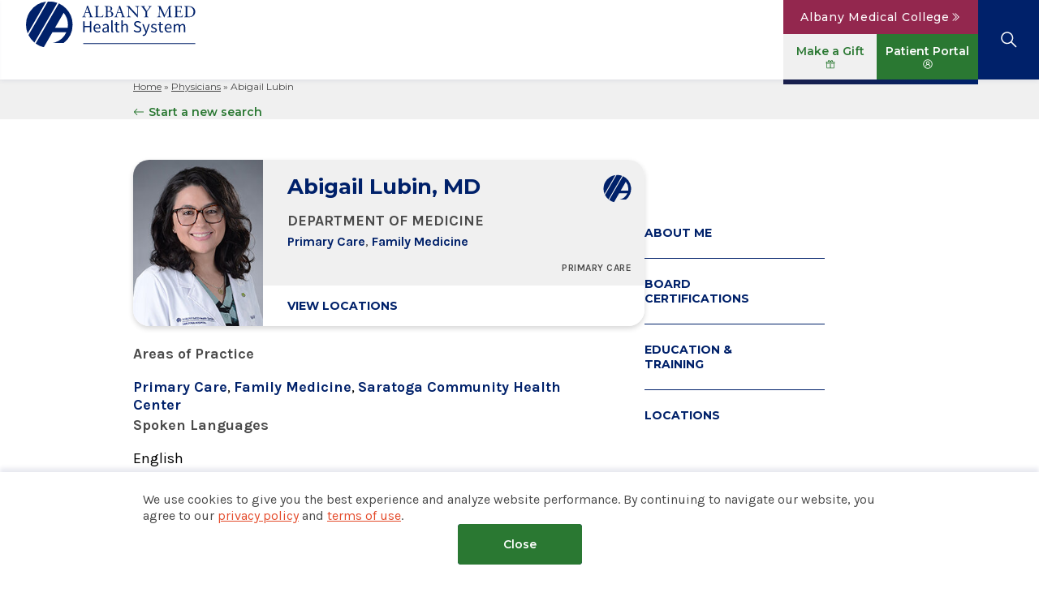

--- FILE ---
content_type: text/html; charset=UTF-8
request_url: https://www.albanymed.org/physician/abigail-lubin/
body_size: 20706
content:
<!DOCTYPE html>
<html lang="en-US" itemscope itemtype="https://schema.org/Article">
<head>
	<meta charset="UTF-8" />
	<meta http-equiv="Content-Type" content="text/html; charset=UTF-8" />
	<meta name="viewport" content="width=device-width, initial-scale=1, shrink-to-fit=no" />
	<meta name='robots' content='index, follow, max-image-preview:large, max-snippet:-1, max-video-preview:-1' />

	<!-- This site is optimized with the Yoast SEO Premium plugin v26.6 (Yoast SEO v26.6) - https://yoast.com/wordpress/plugins/seo/ -->
	<title>Abigail Lubin - Albany Med Health System</title>
	<meta name="description" content="Dr. Lubin is a board-certified family medicine physician." />
	<link rel="canonical" href="https://www.albanymed.org/physician/abigail-lubin/" />
	<meta property="og:locale" content="en_US" />
	<meta property="og:type" content="article" />
	<meta property="og:title" content="Abigail Lubin" />
	<meta property="og:description" content="Dr. Lubin is a board-certified family medicine physician." />
	<meta property="og:url" content="https://www.albanymed.org/physician/abigail-lubin/" />
	<meta property="og:site_name" content="Albany Med Health System" />
	<meta property="article:publisher" content="https://www.facebook.com/albanymed" />
	<meta property="article:modified_time" content="2026-01-09T06:16:42+00:00" />
	<meta property="og:image" content="https://www.albanymed.org/wp-content/uploads/sites/2/2023/03/yoastseo_socialimages_1200x675-01.png" />
	<meta property="og:image:width" content="2500" />
	<meta property="og:image:height" content="1407" />
	<meta property="og:image:type" content="image/png" />
	<meta name="twitter:card" content="summary_large_image" />
	<meta name="twitter:site" content="@AlbanyMed" />
	<meta name="twitter:label1" content="Est. reading time" />
	<meta name="twitter:data1" content="2 minutes" />
	<script type="application/ld+json" class="yoast-schema-graph">{"@context":"https://schema.org","@graph":[{"@type":"WebPage","@id":"https://www.albanymed.org/physician/abigail-lubin/","url":"https://www.albanymed.org/physician/abigail-lubin/","name":"Abigail Lubin - Albany Med Health System","isPartOf":{"@id":"https://www.albanymed.org/#website"},"datePublished":"2023-09-20T20:47:07+00:00","dateModified":"2026-01-09T06:16:42+00:00","description":"Dr. Lubin is a board-certified family medicine physician.","breadcrumb":{"@id":"https://www.albanymed.org/physician/abigail-lubin/#breadcrumb"},"inLanguage":"en-US","potentialAction":[{"@type":"ReadAction","target":["https://www.albanymed.org/physician/abigail-lubin/"]}]},{"@type":"BreadcrumbList","@id":"https://www.albanymed.org/physician/abigail-lubin/#breadcrumb","itemListElement":[{"@type":"ListItem","position":1,"name":"Home","item":"https://www.albanymed.org/"},{"@type":"ListItem","position":2,"name":"Physicians","item":"https://www.albanymed.org/physician/"},{"@type":"ListItem","position":3,"name":"Abigail Lubin"}]},{"@type":"WebSite","@id":"https://www.albanymed.org/#website","url":"https://www.albanymed.org/","name":"Albany Med Health System","description":"Albany Med Health System","publisher":{"@id":"https://www.albanymed.org/#organization"},"potentialAction":[{"@type":"SearchAction","target":{"@type":"EntryPoint","urlTemplate":"https://www.albanymed.org/?s={search_term_string}"},"query-input":{"@type":"PropertyValueSpecification","valueRequired":true,"valueName":"search_term_string"}}],"inLanguage":"en-US"},{"@type":"Organization","@id":"https://www.albanymed.org/#organization","name":"Albany Med Health System","url":"https://www.albanymed.org/","logo":{"@type":"ImageObject","inLanguage":"en-US","@id":"https://www.albanymed.org/#/schema/logo/image/","url":"https://www.albanymed.org/wp-content/uploads/sites/2/2022/04/amc-hs-mark.svg","contentUrl":"https://www.albanymed.org/wp-content/uploads/sites/2/2022/04/amc-hs-mark.svg","width":121,"height":119,"caption":"Albany Med Health System"},"image":{"@id":"https://www.albanymed.org/#/schema/logo/image/"},"sameAs":["https://www.facebook.com/albanymed","https://x.com/AlbanyMed","https://www.instagram.com/albanymed/","https://www.linkedin.com/company/albany-medical-center/","https://www.youtube.com/@albanymedicalcenter"],"description":"Albany Med Health System is the largest and only regionally governed, not-for-profit health system in northeastern New York and western New England. Therefore, we are able to offer patients the most medical specialties.","telephone":"518-262-3125"}]}</script>
	<!-- / Yoast SEO Premium plugin. -->


<link rel='dns-prefetch' href='//cdn.jsdelivr.net' />
<link rel='dns-prefetch' href='//fonts.googleapis.com' />
<link rel="alternate" type="application/rss+xml" title="Albany Med Health System &raquo; Feed" href="https://www.albanymed.org/feed/" />
<link rel="alternate" type="application/rss+xml" title="Albany Med Health System &raquo; Comments Feed" href="https://www.albanymed.org/comments/feed/" />
<link rel="alternate" type="application/rss+xml" title="Albany Med Health System &raquo; Abigail Lubin Comments Feed" href="https://www.albanymed.org/physician/abigail-lubin/feed/" />
<link rel="alternate" title="oEmbed (JSON)" type="application/json+oembed" href="https://www.albanymed.org/wp-json/oembed/1.0/embed?url=https%3A%2F%2Fwww.albanymed.org%2Fphysician%2Fabigail-lubin%2F" />
<link rel="alternate" title="oEmbed (XML)" type="text/xml+oembed" href="https://www.albanymed.org/wp-json/oembed/1.0/embed?url=https%3A%2F%2Fwww.albanymed.org%2Fphysician%2Fabigail-lubin%2F&#038;format=xml" />
<link rel='stylesheet' id='post-views-counter-frontend-css' href='https://www.albanymed.org/wp-content/plugins/post-views-counter/css/frontend.css?ver=1.7.0' media='all' />
<link rel='stylesheet' id='google-fonts-css' href='https://fonts.googleapis.com/css2?family=Karla%3Aital%2Cwght%400%2C400%3B0%2C500%3B0%2C600%3B0%2C700%3B1%2C400%3B1%2C500%3B1%2C600%3B1%2C700&#038;display=swap&#038;ver=20221012-1108' media='all' />
<link rel='stylesheet' id='google-fonts2-css' href='https://fonts.googleapis.com/css2?family=Montserrat%3Aital%2Cwght%400%2C400%3B0%2C500%3B0%2C600%3B0%2C700%3B1%2C400%3B1%2C500%3B1%2C600%3B1%2C700&#038;display=swap&#038;ver=20221012-1108' media='all' />
<link rel='stylesheet' id='blankslate-style-css' href='https://www.albanymed.org/wp-content/themes/blankslate/style.css?ver=6.9' media='all' />
<link rel='stylesheet' id='core-style-css' href='https://www.albanymed.org/wp-content/themes/amc-child-core/css/style.css?ver=20260108-201458' media='all' />
<link rel='stylesheet' id='venobox-style-css' href='https://www.albanymed.org/wp-content/themes/amc-child-core/js/venobox-2.0.4/venobox.css?ver=2.0.4' media='all' />
<link rel='stylesheet' id='splidejs-style-css' href='https://cdn.jsdelivr.net/npm/@splidejs/splide@4.0.1/dist/css/splide.min.css?ver=4.0.1' media='all' />
<link rel='stylesheet' id='tooltipster-css' href='https://cdn.jsdelivr.net/npm/tooltipster@4.2.8/dist/css/tooltipster.bundle.min.css?ver=4.2.8' media='screen' />
<link rel='stylesheet' id='tooltipster-light-css' href='https://cdn.jsdelivr.net/npm/tooltipster@4.2.8/dist/css/plugins/tooltipster/sideTip/themes/tooltipster-sideTip-light.min.css?ver=4.2.8' media='screen' />
<link rel='stylesheet' id='algolia-autocomplete-css' href='https://cdn.jsdelivr.net/npm/@algolia/autocomplete-theme-classic@1.7.1/dist/theme.min.css?ver=1.7.1' media='screen' />
<script src="https://www.albanymed.org/wp-includes/js/jquery/jquery.min.js?ver=3.7.1" id="jquery-core-js"></script>
<script src="https://www.albanymed.org/wp-includes/js/jquery/jquery-migrate.min.js?ver=3.4.1" id="jquery-migrate-js"></script>
<script id="get_uuid-js-extra">
var myAjax = {"ajaxurl":"https://www.albanymed.org/wp-admin/admin-ajax.php"};
//# sourceURL=get_uuid-js-extra
</script>
<script src="https://www.albanymed.org/wp-content/themes/amc-child-core/js/get-uuid.js?ver=6.9" id="get_uuid-js"></script>
<link rel="https://api.w.org/" href="https://www.albanymed.org/wp-json/" /><link rel="EditURI" type="application/rsd+xml" title="RSD" href="https://www.albanymed.org/xmlrpc.php?rsd" />
<link rel='shortlink' href='https://www.albanymed.org/?p=46782' />
<link rel="pingback" href="https://www.albanymed.org/xmlrpc.php">
<link rel="icon" href="https://www.albanymed.org/wp-content/uploads/sites/2/2023/01/amc-hs-mark-00216A.svg" sizes="32x32" />
<link rel="icon" href="https://www.albanymed.org/wp-content/uploads/sites/2/2023/01/amc-hs-mark-00216A.svg" sizes="192x192" />
<link rel="apple-touch-icon" href="https://www.albanymed.org/wp-content/uploads/sites/2/2023/01/amc-hs-mark-00216A.svg" />
<meta name="msapplication-TileImage" content="https://www.albanymed.org/wp-content/uploads/sites/2/2023/01/amc-hs-mark-00216A.svg" />
	
			<link rel="icon" href="https://www.albanymed.org/favicon-amhs-32x32.ico" sizes="32x32" />
			<link rel="icon" href="https://www.albanymed.org/favicon-amhs-192x192.ico" sizes="192x192" />
			<link rel="icon" href="https://www.albanymed.org/favicon-amhs.svg" type="image/svg+xml" />
			<link rel="apple-touch-icon" href="https://www.albanymed.org/favicon-amhs.png" />
			<meta name="msapplication-TileImage" content="https://www.albanymed.org/favicon-amhs.png" />
			<script>
		SEARCH_APP = 'WBQ42MQVM0';
		SEARCH_KEY = '0b7fd4edbad789f952a9d44ec4905bc7';
		AMC_THEMES_URL = 'https://www.albanymed.org/wp-content/themes';
	</script>
		<!-- Google Tag Manager -->
	<script>(function(w,d,s,l,i){
		w[l]=w[l]||[];
		w[l].push({'gtm.start':new Date().getTime(),event:'gtm.js'});
		var f=d.getElementsByTagName(s)[0],
			j=d.createElement(s),
			dl=l!='dataLayer'?'&l='+l:'';
		j.async=true;
		j.src='https://www.googletagmanager.com/gtm.js?id='+i+dl;f.parentNode.insertBefore(j,f);
	})(window,document,'script','dataLayer','GTM-TSKV4KN');</script>
	<!-- End Google Tag Manager -->
		
			<meta name="facebook-domain-verification" content="1xbs34kijvp0hdf9bq3ejvs35cpodj" />
		<style id='global-styles-inline-css'>
:root{--wp--preset--aspect-ratio--square: 1;--wp--preset--aspect-ratio--4-3: 4/3;--wp--preset--aspect-ratio--3-4: 3/4;--wp--preset--aspect-ratio--3-2: 3/2;--wp--preset--aspect-ratio--2-3: 2/3;--wp--preset--aspect-ratio--16-9: 16/9;--wp--preset--aspect-ratio--9-16: 9/16;--wp--preset--color--black: #000000;--wp--preset--color--cyan-bluish-gray: #abb8c3;--wp--preset--color--white: #ffffff;--wp--preset--color--pale-pink: #f78da7;--wp--preset--color--vivid-red: #cf2e2e;--wp--preset--color--luminous-vivid-orange: #ff6900;--wp--preset--color--luminous-vivid-amber: #fcb900;--wp--preset--color--light-green-cyan: #7bdcb5;--wp--preset--color--vivid-green-cyan: #00d084;--wp--preset--color--pale-cyan-blue: #8ed1fc;--wp--preset--color--vivid-cyan-blue: #0693e3;--wp--preset--color--vivid-purple: #9b51e0;--wp--preset--gradient--vivid-cyan-blue-to-vivid-purple: linear-gradient(135deg,rgb(6,147,227) 0%,rgb(155,81,224) 100%);--wp--preset--gradient--light-green-cyan-to-vivid-green-cyan: linear-gradient(135deg,rgb(122,220,180) 0%,rgb(0,208,130) 100%);--wp--preset--gradient--luminous-vivid-amber-to-luminous-vivid-orange: linear-gradient(135deg,rgb(252,185,0) 0%,rgb(255,105,0) 100%);--wp--preset--gradient--luminous-vivid-orange-to-vivid-red: linear-gradient(135deg,rgb(255,105,0) 0%,rgb(207,46,46) 100%);--wp--preset--gradient--very-light-gray-to-cyan-bluish-gray: linear-gradient(135deg,rgb(238,238,238) 0%,rgb(169,184,195) 100%);--wp--preset--gradient--cool-to-warm-spectrum: linear-gradient(135deg,rgb(74,234,220) 0%,rgb(151,120,209) 20%,rgb(207,42,186) 40%,rgb(238,44,130) 60%,rgb(251,105,98) 80%,rgb(254,248,76) 100%);--wp--preset--gradient--blush-light-purple: linear-gradient(135deg,rgb(255,206,236) 0%,rgb(152,150,240) 100%);--wp--preset--gradient--blush-bordeaux: linear-gradient(135deg,rgb(254,205,165) 0%,rgb(254,45,45) 50%,rgb(107,0,62) 100%);--wp--preset--gradient--luminous-dusk: linear-gradient(135deg,rgb(255,203,112) 0%,rgb(199,81,192) 50%,rgb(65,88,208) 100%);--wp--preset--gradient--pale-ocean: linear-gradient(135deg,rgb(255,245,203) 0%,rgb(182,227,212) 50%,rgb(51,167,181) 100%);--wp--preset--gradient--electric-grass: linear-gradient(135deg,rgb(202,248,128) 0%,rgb(113,206,126) 100%);--wp--preset--gradient--midnight: linear-gradient(135deg,rgb(2,3,129) 0%,rgb(40,116,252) 100%);--wp--preset--font-size--small: 13px;--wp--preset--font-size--medium: 20px;--wp--preset--font-size--large: 36px;--wp--preset--font-size--x-large: 42px;--wp--preset--spacing--20: 0.44rem;--wp--preset--spacing--30: 0.67rem;--wp--preset--spacing--40: 1rem;--wp--preset--spacing--50: 1.5rem;--wp--preset--spacing--60: 2.25rem;--wp--preset--spacing--70: 3.38rem;--wp--preset--spacing--80: 5.06rem;--wp--preset--shadow--natural: 6px 6px 9px rgba(0, 0, 0, 0.2);--wp--preset--shadow--deep: 12px 12px 50px rgba(0, 0, 0, 0.4);--wp--preset--shadow--sharp: 6px 6px 0px rgba(0, 0, 0, 0.2);--wp--preset--shadow--outlined: 6px 6px 0px -3px rgb(255, 255, 255), 6px 6px rgb(0, 0, 0);--wp--preset--shadow--crisp: 6px 6px 0px rgb(0, 0, 0);}:root :where(.is-layout-flow) > :first-child{margin-block-start: 0;}:root :where(.is-layout-flow) > :last-child{margin-block-end: 0;}:root :where(.is-layout-flow) > *{margin-block-start: 24px;margin-block-end: 0;}:root :where(.is-layout-constrained) > :first-child{margin-block-start: 0;}:root :where(.is-layout-constrained) > :last-child{margin-block-end: 0;}:root :where(.is-layout-constrained) > *{margin-block-start: 24px;margin-block-end: 0;}:root :where(.is-layout-flex){gap: 24px;}:root :where(.is-layout-grid){gap: 24px;}body .is-layout-flex{display: flex;}.is-layout-flex{flex-wrap: wrap;align-items: center;}.is-layout-flex > :is(*, div){margin: 0;}body .is-layout-grid{display: grid;}.is-layout-grid > :is(*, div){margin: 0;}.has-black-color{color: var(--wp--preset--color--black) !important;}.has-cyan-bluish-gray-color{color: var(--wp--preset--color--cyan-bluish-gray) !important;}.has-white-color{color: var(--wp--preset--color--white) !important;}.has-pale-pink-color{color: var(--wp--preset--color--pale-pink) !important;}.has-vivid-red-color{color: var(--wp--preset--color--vivid-red) !important;}.has-luminous-vivid-orange-color{color: var(--wp--preset--color--luminous-vivid-orange) !important;}.has-luminous-vivid-amber-color{color: var(--wp--preset--color--luminous-vivid-amber) !important;}.has-light-green-cyan-color{color: var(--wp--preset--color--light-green-cyan) !important;}.has-vivid-green-cyan-color{color: var(--wp--preset--color--vivid-green-cyan) !important;}.has-pale-cyan-blue-color{color: var(--wp--preset--color--pale-cyan-blue) !important;}.has-vivid-cyan-blue-color{color: var(--wp--preset--color--vivid-cyan-blue) !important;}.has-vivid-purple-color{color: var(--wp--preset--color--vivid-purple) !important;}.has-black-background-color{background-color: var(--wp--preset--color--black) !important;}.has-cyan-bluish-gray-background-color{background-color: var(--wp--preset--color--cyan-bluish-gray) !important;}.has-white-background-color{background-color: var(--wp--preset--color--white) !important;}.has-pale-pink-background-color{background-color: var(--wp--preset--color--pale-pink) !important;}.has-vivid-red-background-color{background-color: var(--wp--preset--color--vivid-red) !important;}.has-luminous-vivid-orange-background-color{background-color: var(--wp--preset--color--luminous-vivid-orange) !important;}.has-luminous-vivid-amber-background-color{background-color: var(--wp--preset--color--luminous-vivid-amber) !important;}.has-light-green-cyan-background-color{background-color: var(--wp--preset--color--light-green-cyan) !important;}.has-vivid-green-cyan-background-color{background-color: var(--wp--preset--color--vivid-green-cyan) !important;}.has-pale-cyan-blue-background-color{background-color: var(--wp--preset--color--pale-cyan-blue) !important;}.has-vivid-cyan-blue-background-color{background-color: var(--wp--preset--color--vivid-cyan-blue) !important;}.has-vivid-purple-background-color{background-color: var(--wp--preset--color--vivid-purple) !important;}.has-black-border-color{border-color: var(--wp--preset--color--black) !important;}.has-cyan-bluish-gray-border-color{border-color: var(--wp--preset--color--cyan-bluish-gray) !important;}.has-white-border-color{border-color: var(--wp--preset--color--white) !important;}.has-pale-pink-border-color{border-color: var(--wp--preset--color--pale-pink) !important;}.has-vivid-red-border-color{border-color: var(--wp--preset--color--vivid-red) !important;}.has-luminous-vivid-orange-border-color{border-color: var(--wp--preset--color--luminous-vivid-orange) !important;}.has-luminous-vivid-amber-border-color{border-color: var(--wp--preset--color--luminous-vivid-amber) !important;}.has-light-green-cyan-border-color{border-color: var(--wp--preset--color--light-green-cyan) !important;}.has-vivid-green-cyan-border-color{border-color: var(--wp--preset--color--vivid-green-cyan) !important;}.has-pale-cyan-blue-border-color{border-color: var(--wp--preset--color--pale-cyan-blue) !important;}.has-vivid-cyan-blue-border-color{border-color: var(--wp--preset--color--vivid-cyan-blue) !important;}.has-vivid-purple-border-color{border-color: var(--wp--preset--color--vivid-purple) !important;}.has-vivid-cyan-blue-to-vivid-purple-gradient-background{background: var(--wp--preset--gradient--vivid-cyan-blue-to-vivid-purple) !important;}.has-light-green-cyan-to-vivid-green-cyan-gradient-background{background: var(--wp--preset--gradient--light-green-cyan-to-vivid-green-cyan) !important;}.has-luminous-vivid-amber-to-luminous-vivid-orange-gradient-background{background: var(--wp--preset--gradient--luminous-vivid-amber-to-luminous-vivid-orange) !important;}.has-luminous-vivid-orange-to-vivid-red-gradient-background{background: var(--wp--preset--gradient--luminous-vivid-orange-to-vivid-red) !important;}.has-very-light-gray-to-cyan-bluish-gray-gradient-background{background: var(--wp--preset--gradient--very-light-gray-to-cyan-bluish-gray) !important;}.has-cool-to-warm-spectrum-gradient-background{background: var(--wp--preset--gradient--cool-to-warm-spectrum) !important;}.has-blush-light-purple-gradient-background{background: var(--wp--preset--gradient--blush-light-purple) !important;}.has-blush-bordeaux-gradient-background{background: var(--wp--preset--gradient--blush-bordeaux) !important;}.has-luminous-dusk-gradient-background{background: var(--wp--preset--gradient--luminous-dusk) !important;}.has-pale-ocean-gradient-background{background: var(--wp--preset--gradient--pale-ocean) !important;}.has-electric-grass-gradient-background{background: var(--wp--preset--gradient--electric-grass) !important;}.has-midnight-gradient-background{background: var(--wp--preset--gradient--midnight) !important;}.has-small-font-size{font-size: var(--wp--preset--font-size--small) !important;}.has-medium-font-size{font-size: var(--wp--preset--font-size--medium) !important;}.has-large-font-size{font-size: var(--wp--preset--font-size--large) !important;}.has-x-large-font-size{font-size: var(--wp--preset--font-size--x-large) !important;}
/*# sourceURL=global-styles-inline-css */
</style>
</head>
<body class="wp-singular physicians-template-default single single-physicians postid-46782 wp-embed-responsive wp-theme-blankslate wp-child-theme-amc-child-med site-id-2 prd  abigail-lubin" data-instant="970e3aa892">
		<!-- Google Tag Manager (noscript) -->
	<noscript><iframe src="https://www.googletagmanager.com/ns.html?id=GTM-TSKV4KN"	height="0" width="0" style="display:none;visibility:hidden"></iframe></noscript>
	<!-- End Google Tag Manager (noscript) -->
		<a href="#content" class="skip-link screen-reader-text">Skip to the content</a>	<div id="top" class="hide">Top of the page</div>
	<div id="wrapper" class="hfeed">
				<header id="header" class="header page-header notification-bar-off" role="banner">
			
				<div class="col col-empty"></div>
				<div class="wrap">
					<div id="branding" class="branding dt-branding">
						<div id="site-title" class="site-title" itemprop="publisher" itemscope itemtype="https://schema.org/Organization">
						<a href="https://www.albanymed.org/" title="Albany Med Health System" rel="home" itemprop="url"><svg xmlns="http://www.w3.org/2000/svg" xmlns:xlink="http://www.w3.org/1999/xlink" width="178" height="48" viewBox="0 0 178 48">
  <defs>
    <clipPath id="clip-NEW_LOGO">
      <rect width="178" height="48"/>
    </clipPath>
  </defs>
  <g id="NEW_LOGO" data-name="NEW LOGO" clip-path="url(#clip-NEW_LOGO)">
    <g id="g10" transform="translate(-9.199 84.599)">
      <g id="g12" transform="translate(9.199 -84.599)">
        <path id="path14" d="M42.061-51.468l-.006.011.057-.011h-.051" transform="translate(-20.509 73.194)" fill="#232d62"/>
        <path id="path16" d="M217.393-17.1H100.413v-1.005H217.393V-17.1" transform="translate(-40.599 61.709)" fill="#232d62"/>
        <path id="path18" d="M13.659-74.181a24.343,24.343,0,0,0-2.24,3.88A24.256,24.256,0,0,0,9.2-60.132a24.279,24.279,0,0,0,1.793,9.183l19.227-33.3a24.339,24.339,0,0,0-16.56,10.071" transform="translate(-9.199 84.48)" fill="#232d62"/>
        <path id="path20" d="M43.393-83.078A24.3,24.3,0,0,0,34.906-84.6c-.472,0-.94.015-1.4.041L13.152-49.31a24.449,24.449,0,0,0,6.232,7.817L43.393-83.078" transform="translate(-10.56 84.599)" fill="#232d62"/>
        <path id="path22" d="M53.853-71.52a19.409,19.409,0,0,1,4.438,12.382,19.6,19.6,0,0,1-.265,3.209H44.852S51.576-67.6,53.853-71.52Zm2.571-4.453a24.407,24.407,0,0,0-7.633-5.39L24.569-39.409a24.241,24.241,0,0,0,8.48,3.924l9.03-15.64h14.5a19.544,19.544,0,0,1-11.72,10.517q-.77.252-1.568.44-.527.124-1.065.22h11.6a24.3,24.3,0,0,0,9.365-19.189,24.264,24.264,0,0,0-6.759-16.835" transform="translate(-14.49 83.485)" fill="#232d62"/>
        <path id="path24" d="M102.211-70.7h3.439l-1.786-4.884h-.033Zm2.487-7.026c1.135,3.139,2.4,6.544,3.5,9.667a8.591,8.591,0,0,0,.634,1.512,1.537,1.537,0,0,0,1.285.448v.432c-.668,0-1.285-.033-2.287-.033-.367,0-1.385.016-2.07.033V-66.1h.251c.551,0,.968-.116.968-.548a22.577,22.577,0,0,0-1.085-3.372h-3.922a13.128,13.128,0,0,0-.817,3.139c0,.748.484.781,1.118.781h.4v.432c-.668,0-1.318-.033-1.969-.033-.668,0-1.352.016-2.02.033V-66.1c1.052-.116,1.2-.266,1.619-1.179.2-.432.417-1.1.684-1.86l2.086-5.8a4.789,4.789,0,0,0,.4-1.728,1.13,1.13,0,0,0-.034-.332,2.04,2.04,0,0,0,.969-.731h.284" transform="translate(-40.005 82.232)" fill="#232d62"/>
        <path id="path26" d="M118.395-77.014c.751.016,1.519.033,2.3.033s1.569-.017,2.37-.033v.432c-1.1-.017-1.519.2-1.519,1.212v7.74c0,1.246.4,1.678,2.621,1.678,1.936,0,2.6-.432,3.137-2.076l.367.066-.618,2.541c-1.936-.05-3.872-.033-5.825-.033-.934,0-1.886.016-2.837.033v-.432c1.219.066,1.519-.432,1.519-1.179V-75.4c0-1-.451-1.179-1.519-1.179v-.432" transform="translate(-46.788 81.988)" fill="#232d62"/>
        <path id="path28" d="M137.537-67.247c0,.764.083,1.3,1.5,1.3a2.362,2.362,0,0,0,2.637-2.392c0-1.943-1-2.89-3.088-2.89h-1.051Zm0-4.518h.667c1.853,0,2.5-.946,2.5-2.525,0-1.445-.6-2.192-2.4-2.192-.317,0-.534.016-.768.033Zm-3.155-5.248c.8.016,1.051.033,1.7.033,1.235,0,1.6-.033,2.336-.033,2.054,0,3.922.747,3.922,2.691,0,1.262-.968,2.226-2.687,2.641v.033c1.252-.067,3.755.781,3.755,3.073,0,1.744-1.419,3.156-4.54,3.156-.835,0-1.653-.033-2.487-.033-.668,0-1.336.016-2,.033v-.432c1.185.066,1.519-.448,1.519-1.1V-75.4c0-1.013-.468-1.179-1.519-1.179v-.432" transform="translate(-52.292 81.988)" fill="#232d62"/>
        <path id="path30" d="M153.383-70.7h3.439l-1.786-4.884H155Zm2.487-7.026c1.136,3.139,2.4,6.544,3.505,9.667a8.552,8.552,0,0,0,.635,1.512,1.535,1.535,0,0,0,1.284.448v.432c-.667,0-1.284-.033-2.286-.033-.367,0-1.385.016-2.07.033V-66.1h.251c.55,0,.967-.116.967-.548a22.544,22.544,0,0,0-1.084-3.372H153.15a13.125,13.125,0,0,0-.818,3.139c0,.748.484.781,1.118.781h.4v.432c-.668,0-1.319-.033-1.97-.033-.667,0-1.352.016-2.019.033V-66.1c1.051-.116,1.2-.266,1.618-1.179.2-.432.417-1.1.685-1.86l2.086-5.8a4.8,4.8,0,0,0,.4-1.728,1.145,1.145,0,0,0-.033-.332,2.042,2.042,0,0,0,.968-.731h.283" transform="translate(-57.621 82.232)" fill="#232d62"/>
        <path id="path32" d="M169.21-77.014c.468.016.951.033,1.418.033.551,0,.985-.033,1.486-.033a59.616,59.616,0,0,0,4.022,4.485c.885.98,1.636,1.794,2.27,2.458l1.969,2.109v-6.694c0-1.511-.45-1.91-2.019-1.927v-.432c.718.016,1.435.033,2.169.033.685,0,1.386-.033,2.087-.033v.432c-1.019-.017-1.569.116-1.569,1.694v9.617h-.384L171.931-74.8v6.279c0,2.143.167,2.691,1.986,2.674v.432c-.818,0-1.435-.033-2.5-.033-.651,0-1.285.016-1.936.033v-.432c1.068,0,1.785-.017,1.785-2.193v-6.627c0-1.279-.534-1.927-2.053-1.91v-.432" transform="translate(-64.281 81.988)" fill="#232d62"/>
        <path id="path34" d="M191.945-77.014c.8.016,1.553.033,2.22.033.9,0,1.669-.033,2.137-.033v.432c-.6,0-.936.1-.936.349a2.833,2.833,0,0,0,.552,1.03l2.336,3.272,2.536-3.455a1.534,1.534,0,0,0,.3-.715c0-.482-.367-.482-1.185-.482v-.432c.567.016,1.152.033,1.736.033.518,0,1.068-.033,1.552-.033v.432c-.684.033-.935.365-1.385.964l-3.188,4.285v4.2c0,1.08.384,1.279,1.519,1.279v.432c-.818-.017-1.636-.033-2.453-.033-.751,0-1.486.016-2.22.033v-.432c.918,0,1.519-.083,1.519-1.163v-4.053L193.5-75.851c-.4-.565-.484-.681-1.553-.731v-.432" transform="translate(-72.107 81.988)" fill="#232d62"/>
        <path id="path36" d="M218.589-77.014c.584.016,1.152.033,1.719.033.384,0,.751-.033,1.118-.033l4.49,9.318,2.5-5.066c.6-1.213,1.353-2.774,2-4.252.434.016.851.033,1.285.033.518,0,1.034-.033,1.552-.033v.432c-1.185,0-1.486.15-1.486,1.262,0,2.475.2,6.91.233,8.172.034,1.063.4,1.3,1.8,1.3v.432c-.9,0-1.8-.033-2.7-.033-.834,0-1.652.016-2.487.033v-.432A2.924,2.924,0,0,0,229.9-66c.351-.183.434-.614.434-1.163l-.116-7.89h-.033L226.383-67.2a15.564,15.564,0,0,0-.785,1.927h-.333c-.418-.93-.8-1.761-1.186-2.558-1.135-2.375-2.286-4.6-3.421-6.86h-.033c-.051,2.342-.15,6.262-.15,7.059,0,.831.083,1.246.351,1.495.233.216.634.282,1.352.282v.432c-.668,0-1.335-.033-2-.033-.767,0-1.519.016-2.286.033v-.432c1.3,0,1.92-.415,1.987-2.492.05-1.744.184-4.618.184-6.727,0-1.262-.284-1.495-1.469-1.511v-.432" transform="translate(-81.038 81.988)" fill="#232d62"/>
        <path id="path38" d="M244.951-77.014c1.051.033,2.988.033,4.489.033,1.219,0,2.855-.017,3.689-.033v2.475l-.334.083c-.233-1.528-1-2.026-2.6-2.026h-2.019v4.717h2.237c.834,0,1.319-.432,1.368-1.428h.334c-.034.382-.067,1.063-.067,1.877,0,.448.084,1.329.067,1.827h-.334c-.017-1.378-.367-1.594-1.5-1.594h-2.1v2.973c0,1.777.133,2.159,1.785,2.159h.951a5.834,5.834,0,0,0,1.219-.1c.751-.183,1.319-.581,1.82-1.976l.4.066a21.588,21.588,0,0,0-.685,2.541c-1.586,0-3.188-.033-4.774-.033-1.318,0-2.62,0-3.938.033v-.432c1.368-.017,1.585-.183,1.585-1.761v-7.541c0-1.23-.217-1.4-1.585-1.429v-.432" transform="translate(-90.354 81.988)" fill="#232d62"/>
        <path id="path40" d="M264.365-67.38c0,1.279.917,1.429,1.752,1.429,3.321,0,4.773-2.375,4.773-5.182a5,5,0,0,0-5.224-5.349c-.651,0-.968.05-1.3.066Zm-3.171-9.633c.667.033,1.352.033,2.052.033.6,0,1.82-.033,2.754-.033,4.473,0,6.726,2.956,6.726,5.813,0,1.993-1.269,5.78-6.843,5.78-.834,0-1.752-.033-2.553-.033-.718,0-1.436.016-2.136.033v-.432c1-.1,1.535-.133,1.535-1.263V-75.12c0-1.03-.284-1.462-1.252-1.462h-.283v-.432" transform="translate(-95.946 81.988)" fill="#232d62"/>
        <path id="path42" d="M100.415-41.338V-52.953h1.477v4.869h5.427v-4.869h1.495v11.615h-1.495v-5.471h-5.427v5.471h-1.477" transform="translate(-40.599 73.705)" fill="#232d62"/>
        <path id="path44" d="M118.173-44.862H122.8a3.071,3.071,0,0,0-.561-1.992,1.925,1.925,0,0,0-1.575-.682,2.279,2.279,0,0,0-1.628.7A3.139,3.139,0,0,0,118.173-44.862Zm2.723,5.205a4.152,4.152,0,0,1-2.1-.54,3.886,3.886,0,0,1-1.495-1.549,4.952,4.952,0,0,1-.552-2.408,4.932,4.932,0,0,1,.56-2.426,4.149,4.149,0,0,1,1.451-1.558,3.5,3.5,0,0,1,1.868-.549,3.113,3.113,0,0,1,2.554,1.1,4.5,4.5,0,0,1,.9,2.939c0,.154,0,.3-.009.452a2.233,2.233,0,0,1-.044.381h-5.837a3.365,3.365,0,0,0,.863,2.178,2.659,2.659,0,0,0,2.02.815,3.415,3.415,0,0,0,1.148-.186,5.07,5.07,0,0,0,1.005-.487l.516.956a6.672,6.672,0,0,1-1.255.62,4.477,4.477,0,0,1-1.592.266" transform="translate(-46.222 72.236)" fill="#232d62"/>
        <path id="path46" d="M133.786-40.825a2.416,2.416,0,0,0,1.174-.3,6.6,6.6,0,0,0,1.174-.85v-2.39a8.075,8.075,0,0,0-3.016.8,1.567,1.567,0,0,0-.863,1.363,1.222,1.222,0,0,0,.444,1.054,1.782,1.782,0,0,0,1.086.328Zm-.427,1.168a2.6,2.6,0,0,1-1.807-.646,2.29,2.29,0,0,1-.721-1.8,2.385,2.385,0,0,1,1.273-2.169,10.512,10.512,0,0,1,4.03-1.054,3.572,3.572,0,0,0-.151-1.044,1.62,1.62,0,0,0-.533-.806,1.7,1.7,0,0,0-1.095-.31,3.525,3.525,0,0,0-1.406.283,6.893,6.893,0,0,0-1.174.637l-.569-1.009a9.349,9.349,0,0,1,1.485-.753,4.976,4.976,0,0,1,1.913-.363,2.663,2.663,0,0,1,2.3.965,4.248,4.248,0,0,1,.712,2.576v5.276H136.4l-.125-1.027h-.053a7.519,7.519,0,0,1-1.326.868,3.311,3.311,0,0,1-1.539.372" transform="translate(-51.07 72.236)" fill="#232d62"/>
        <path id="path48" d="M146.437-41.646a1.36,1.36,0,0,1-1.183-.5,2.437,2.437,0,0,1-.365-1.443V-54.464h1.458v10.977a.761.761,0,0,0,.125.487.365.365,0,0,0,.285.151.908.908,0,0,0,.133-.009l.187-.027.195,1.1a1.272,1.272,0,0,1-.337.106,2.888,2.888,0,0,1-.5.035" transform="translate(-55.909 74.225)" fill="#232d62"/>
        <path id="path50" d="M153.825-40.809a2.169,2.169,0,0,1-1.931-.8,3.609,3.609,0,0,1-.543-2.071V-48.44H150.07v-1.1l1.353-.088.178-2.408h1.227v2.408h2.331v1.186h-2.331v4.78a2.191,2.191,0,0,0,.294,1.231,1.166,1.166,0,0,0,1.041.434,1.757,1.757,0,0,0,.5-.08c.177-.053.337-.1.48-.151l.285,1.1a7.606,7.606,0,0,1-.775.221,3.635,3.635,0,0,1-.827.1" transform="translate(-57.693 73.389)" fill="#232d62"/>
        <path id="path52" d="M160.97-41.858V-54.464h1.458v3.435l-.053,1.771a7.934,7.934,0,0,1,1.308-1,2.973,2.973,0,0,1,1.575-.416,2.32,2.32,0,0,1,2,.859,4.2,4.2,0,0,1,.631,2.505v5.453h-1.458v-5.258a3.073,3.073,0,0,0-.392-1.753,1.427,1.427,0,0,0-1.246-.549,2.147,2.147,0,0,0-1.183.336,7.5,7.5,0,0,0-1.184.992v6.232H160.97" transform="translate(-61.445 74.225)" fill="#232d62"/>
        <path id="path54" d="M184.707-41.237a5.519,5.519,0,0,1-2.278-.469,5.864,5.864,0,0,1-1.815-1.248l.889-1.027a4.872,4.872,0,0,0,1.469,1.053,4.06,4.06,0,0,0,1.752.4,2.772,2.772,0,0,0,1.8-.523,1.684,1.684,0,0,0,.64-1.372,1.6,1.6,0,0,0-.258-.956,2.166,2.166,0,0,0-.694-.6q-.435-.248-.987-.5L183.55-47.2a6.074,6.074,0,0,1-1.095-.6,3.178,3.178,0,0,1-.907-.956,2.65,2.65,0,0,1-.365-1.434,2.768,2.768,0,0,1,.472-1.585,3.191,3.191,0,0,1,1.307-1.1,4.338,4.338,0,0,1,1.887-.4,4.7,4.7,0,0,1,1.939.4,4.866,4.866,0,0,1,1.512,1.036l-.8.956a4.165,4.165,0,0,0-1.184-.805,3.532,3.532,0,0,0-1.467-.292,2.51,2.51,0,0,0-1.576.46,1.485,1.485,0,0,0-.6,1.239,1.4,1.4,0,0,0,.294.912,2.275,2.275,0,0,0,.738.593q.445.231.908.425l1.655.708a5.918,5.918,0,0,1,1.219.682,3.019,3.019,0,0,1,.862.974,2.931,2.931,0,0,1,.321,1.443,3.041,3.041,0,0,1-.481,1.673,3.343,3.343,0,0,1-1.37,1.195,4.7,4.7,0,0,1-2.117.443" transform="translate(-68.207 73.816)" fill="#232d62"/>
        <path id="path56" d="M195.732-36.057a2.672,2.672,0,0,1-.543-.053,4.274,4.274,0,0,1-.472-.124L195-37.385l.32.08a1.413,1.413,0,0,0,.338.044,1.575,1.575,0,0,0,1.21-.522,3.612,3.612,0,0,0,.748-1.319l.195-.637-3.469-8.623h1.513l1.762,4.763q.2.549.418,1.186t.418,1.239h.071q.2-.585.374-1.222t.356-1.2l1.548-4.763h1.424l-3.257,9.313a7.86,7.86,0,0,1-.72,1.523,3.378,3.378,0,0,1-1.032,1.071,2.67,2.67,0,0,1-1.486.4" transform="translate(-72.933 72.125)" fill="#232d62"/>
        <path id="path58" d="M211.077-39.657A4.574,4.574,0,0,1,209.315-40a6,6,0,0,1-1.459-.841l.73-.974a6.562,6.562,0,0,0,1.174.735,3.112,3.112,0,0,0,1.37.292,1.817,1.817,0,0,0,1.281-.4,1.252,1.252,0,0,0,.428-.947,1.023,1.023,0,0,0-.294-.743,2.412,2.412,0,0,0-.748-.5q-.454-.2-.934-.381-.6-.23-1.193-.522a2.787,2.787,0,0,1-.96-.761,1.853,1.853,0,0,1-.374-1.2,2.232,2.232,0,0,1,.792-1.744,3.206,3.206,0,0,1,2.2-.7,3.919,3.919,0,0,1,1.494.283,4.632,4.632,0,0,1,1.193.691l-.712.921a4.636,4.636,0,0,0-.926-.549,2.568,2.568,0,0,0-1.049-.212,1.672,1.672,0,0,0-1.2.372,1.172,1.172,0,0,0-.382.868.877.877,0,0,0,.267.664,2.33,2.33,0,0,0,.693.443q.428.186.908.381.623.23,1.228.522a2.939,2.939,0,0,1,1.005.779,1.987,1.987,0,0,1,.4,1.3,2.363,2.363,0,0,1-.365,1.275,2.6,2.6,0,0,1-1.068.938,3.831,3.831,0,0,1-1.735.354" transform="translate(-77.585 72.236)" fill="#232d62"/>
        <path id="path60" d="M223.37-40.809a2.169,2.169,0,0,1-1.931-.8,3.609,3.609,0,0,1-.542-2.071V-48.44h-1.282v-1.1l1.353-.088.178-2.408h1.228v2.408h2.331v1.186h-2.331v4.78a2.183,2.183,0,0,0,.294,1.231,1.165,1.165,0,0,0,1.04.434,1.757,1.757,0,0,0,.5-.08c.177-.053.338-.1.481-.151l.284,1.1a7.65,7.65,0,0,1-.774.221,3.648,3.648,0,0,1-.828.1" transform="translate(-81.633 73.389)" fill="#232d62"/>
        <path id="path62" d="M231.4-44.862h4.627a3.073,3.073,0,0,0-.56-1.992,1.927,1.927,0,0,0-1.576-.682,2.28,2.28,0,0,0-1.628.7A3.139,3.139,0,0,0,231.4-44.862Zm2.723,5.205a4.148,4.148,0,0,1-2.1-.54,3.887,3.887,0,0,1-1.5-1.549,4.956,4.956,0,0,1-.552-2.408,4.931,4.931,0,0,1,.56-2.426,4.152,4.152,0,0,1,1.451-1.558,3.505,3.505,0,0,1,1.868-.549,3.112,3.112,0,0,1,2.553,1.1,4.5,4.5,0,0,1,.9,2.939c0,.154,0,.3-.009.452a2.286,2.286,0,0,1-.045.381h-5.836a3.366,3.366,0,0,0,.863,2.178,2.659,2.659,0,0,0,2.02.815,3.414,3.414,0,0,0,1.147-.186,5.061,5.061,0,0,0,1.005-.487l.516.956a6.686,6.686,0,0,1-1.255.62,4.477,4.477,0,0,1-1.592.266" transform="translate(-85.201 72.236)" fill="#232d62"/>
        <path id="path64" d="M244.542-39.869v-8.6h1.209l.125,1.239h.053a5.863,5.863,0,0,1,1.245-1.036,2.706,2.706,0,0,1,1.442-.416,2.49,2.49,0,0,1,1.557.434A2.521,2.521,0,0,1,251-47.04a7.7,7.7,0,0,1,1.37-1.186,2.623,2.623,0,0,1,1.477-.46,2.328,2.328,0,0,1,1.984.859,4.106,4.106,0,0,1,.65,2.505v5.453h-1.459v-5.258a3.066,3.066,0,0,0-.392-1.753,1.386,1.386,0,0,0-1.21-.549,3.259,3.259,0,0,0-2.17,1.328v6.232h-1.459v-5.258a3.066,3.066,0,0,0-.392-1.753,1.406,1.406,0,0,0-1.228-.549A3.26,3.26,0,0,0,246-46.1v6.232h-1.458" transform="translate(-90.214 72.236)" fill="#232d62"/>
      </g>
    </g>
  </g>
</svg>
</a>						</div>
					</div>
					<nav id="menu" class="nav-menu dt-nav-menu" aria-label="Main Navigation" role="navigation" itemscope itemtype="https://schema.org/SiteNavigationElement">
						<ul class="menu"><li id-"menu-item-home" class="menu-item page-item-home menu-item-home"><a href="https://www.albanymed.org/">Home</a></li><li id-"menu-item-0" class="menu-item page-item-9 menu-item-0"><a href="https://www.albanymed.org/find-a-doctor/">Find a Doctor</a></li><li id-"menu-item-1" class="menu-item page-item-11 has-menu-panel menu-item-1"><span class="chevron"><svg xmlns="http://www.w3.org/2000/svg" aria-hidden="true" role="img" width="1em" height="1em" preserveAspectRatio="xMidYMid meet" viewBox="0 0 32 32"><path fill="currentColor" d="M4.219 10.781L2.78 12.22l12.5 12.5l.719.687l.719-.687l12.5-12.5l-1.438-1.438L16 22.562z"/></svg></span><a href="https://www.albanymed.org/locations/">Our Locations</a><div class="menu-panel"><div class="wrap"><h2>Our Locations</h2><div class="columns"><div class="col col-1 image has-image"><img src="https://www.albanymed.org/wp-content/uploads/sites/2/fly-images/38298/SH3_225x130-225x130.jpg" width="225" height="130" alt="Saratoga Hospital Exterior - SH3_225x130" /></div><div class="col col-2 links-menu"><ul><li class="menu-panel-item page-item-296 menu-panel-item-1-0"><a href="https://www.albanymed.org/albany/" aria-label="Albany Medical Center"><span>Albany Medical Center</span></a></li><li class="menu-panel-item page-item-24844 menu-panel-item-1-1"><a href="https://www.albanymed.org/locations/bernard-and-millie-duker-childrens-hospital/" aria-label="Bernard &amp; Millie Duker Children's Hospital"><span>Bernard &amp; Millie Duker Children's Hospital</span></a></li><li class="menu-panel-item page-item-56401 menu-panel-item-1-2"><a href="https://www.albanymed.org/hudson/" aria-label="Columbia Memorial Health"><span>Columbia Memorial Health</span></a></li><li class="menu-panel-item page-item-50996 menu-panel-item-1-3"><a href="https://www.albanymed.org/glensfalls/" aria-label="Glens Falls Hospital"><span>Glens Falls Hospital</span></a></li><li class="menu-panel-item page-item-51447 menu-panel-item-1-4"><a href="https://www.albanymed.org/saratoga" target="_blank" rel="noopener" aria-label="Saratoga Hospital"><span>Saratoga Hospital</span></a></li></ul></div><div class="col col-3 links-menu"><ul class="panel-column-2"><li class="menu-panel-item page-item-44331 menu-panel-item-1-0"><a href="https://www.albanymed.org/visitingnurses/" target="_blank" rel="noopener" aria-label="Visiting Nurses"><span>Visiting Nurses</span></a></li><li class="menu-panel-item page-item-28828 menu-panel-item-1-1"><a href="https://www.albanymed.org/specialty/emergency-care/" aria-label="Emergency Care"><span>Emergency Care</span></a></li><li class="menu-panel-item page-item-11 menu-panel-item-1-2"><a href="https://www.albanymed.org/locations/" aria-label="<strong>All Locations</strong>"><span><strong>All Locations</strong></span></a></li></ul></div><div class="col col-4 links-menu"><ul><li class="menu-panel-item page-item-11 menu-panel-item-1-0"><a href="https://www.albanymed.org/locations/" class="amc-button" aria-label="Browse All Locations"><span>Browse All Locations</span></a></li><li class="menu-panel-item page-item-51 menu-panel-item-1-1"><a href="https://www.albanymed.org/locations/contact-us/" class="amc-button" aria-label="Contact Us"><span>Contact Us</span></a></li></ul></div></div></div></div></li><li id-"menu-item-2" class="menu-item page-item-13 has-menu-panel menu-item-2"><span class="chevron"><svg xmlns="http://www.w3.org/2000/svg" aria-hidden="true" role="img" width="1em" height="1em" preserveAspectRatio="xMidYMid meet" viewBox="0 0 32 32"><path fill="currentColor" d="M4.219 10.781L2.78 12.22l12.5 12.5l.719.687l.719-.687l12.5-12.5l-1.438-1.438L16 22.562z"/></svg></span><a href="https://www.albanymed.org/care-treatment/">Care & Treatment</a><div class="menu-panel"><div class="wrap"><h2>Care & Treatment</h2><div class="columns"><div class="col col-1 image has-image"><img src="https://www.albanymed.org/wp-content/uploads/sites/2/fly-images/362/care-treatment-menu-image-min-225x130.jpg" width="225" height="130" alt="care-treatment-menu-image-min" /></div><div class="col col-2 links-menu"><ul><li class="menu-panel-item page-item-13 menu-panel-item-2-0"><a href="https://www.albanymed.org/care-treatment/" aria-label="<strong>Patient Care Services Search</strong>"><span><strong>Patient Care Services Search</strong></span></a></li><li class="menu-panel-item menu-panel-spacer">&nbsp;</li><li class="menu-panel-item page-item-35929 menu-panel-item-2-1"><a href="https://www.albanymed.org/health-care-professionals/" aria-label="Refer a Patient"><span>Refer a Patient</span></a></li><li class="menu-panel-item page-item-251 menu-panel-item-2-2"><a href="https://www.albanymed.org/patients-visitors/your-hospital-visit/" aria-label="Your Hospital Visit"><span>Your Hospital Visit</span></a></li><li class="menu-panel-item page-item-253 menu-panel-item-2-3"><a href="https://www.albanymed.org/patients-visitors/billing-insurance/" aria-label="Billing &amp; Insurance"><span>Billing &amp; Insurance</span></a></li></ul></div><div class="col col-3 links-menu"><ul class="panel-column-2"><li class="menu-panel-item page-item-28832 menu-panel-item-2-0"><a href="https://www.albanymed.org/specialty/primary-care/" aria-label="Primary Care"><span>Primary Care</span></a></li><li class="menu-panel-item page-item-28838 menu-panel-item-2-1"><a href="https://www.albanymed.org/specialty/pathology-blood-draw/" aria-label="Blood Draw"><span>Blood Draw</span></a></li><li class="menu-panel-item page-item-28828 menu-panel-item-2-2"><a href="https://www.albanymed.org/specialty/emergency-care/" aria-label="Emergency Care"><span>Emergency Care</span></a></li><li class="menu-panel-item page-item-29298 menu-panel-item-2-3"><a href="https://www.albanymed.org/specialty/urgent-care/" aria-label="Urgent Care"><span>Urgent Care</span></a></li></ul></div><div class="col col-4 links-menu"><ul><li class="menu-panel-item page-item-13 menu-panel-item-2-0"><a href="https://www.albanymed.org/care-treatment/" class="amc-button" aria-label="View All Services"><span>View All Services</span></a></li><li class="menu-panel-item page-item-13 menu-panel-item-2-1"><a href="https://www.albanymed.org/care-treatment/#tab-AtoZ" class="amc-button" aria-label="Conditions A to Z"><span>Conditions A to Z</span></a></li><li class="menu-panel-item page-item-38748 menu-panel-item-2-2"><a href="https://www.albanymed.org/care-treatment/telehealth/" class="amc-button" aria-label="Telehealth"><span>Telehealth</span></a></li></ul></div></div></div></div></li><li id-"menu-item-3" class="menu-item page-item-15 has-menu-panel menu-item-3"><span class="chevron"><svg xmlns="http://www.w3.org/2000/svg" aria-hidden="true" role="img" width="1em" height="1em" preserveAspectRatio="xMidYMid meet" viewBox="0 0 32 32"><path fill="currentColor" d="M4.219 10.781L2.78 12.22l12.5 12.5l.719.687l.719-.687l12.5-12.5l-1.438-1.438L16 22.562z"/></svg></span><a href="https://www.albanymed.org/patients-visitors/">Patients & Visitors</a><div class="menu-panel"><div class="wrap"><h2>Patients & Visitors</h2><div class="columns"><div class="col col-1 image has-image"><img src="https://www.albanymed.org/wp-content/uploads/sites/2/fly-images/23913/system-birth-01_225-225x130.jpg" width="193" height="130" alt="health-system birth 01_225" /></div><div class="col col-2 links-menu"><ul><li class="menu-panel-item page-item-251 menu-panel-item-3-0"><a href="https://www.albanymed.org/patients-visitors/your-hospital-visit/" aria-label="Your Hospital Visit"><span>Your Hospital Visit</span></a></li><li class="menu-panel-item page-item-253 menu-panel-item-3-1"><a href="https://www.albanymed.org/patients-visitors/billing-insurance/" aria-label="Billing &amp; Insurance"><span>Billing &amp; Insurance</span></a></li><li class="menu-panel-item page-item-259 menu-panel-item-3-2"><a href="https://www.albanymed.org/patients-visitors/patient-relations/" aria-label="Patient Relations"><span>Patient Relations</span></a></li><li class="menu-panel-item page-item-259 menu-panel-item-3-3"><a href="https://www.albanymed.org/patients-visitors/patient-relations/" aria-label="Interpreting Services"><span>Interpreting Services</span></a></li></ul></div><div class="col col-3 links-menu"><ul class="panel-column-2"><li class="menu-panel-item page-item-255 menu-panel-item-3-0"><a href="https://www.albanymed.org/patients-visitors/for-families-visitors/" aria-label="Visiting Hours"><span>Visiting Hours</span></a></li><li class="menu-panel-item page-item-237 menu-panel-item-3-1"><a href="https://www.albanymed.org/patients-visitors/spiritual-care/" aria-label="Spiritual Care"><span>Spiritual Care</span></a></li><li class="menu-panel-item page-item-38716 menu-panel-item-3-2"><a href="https://www.albanymed.org/patients-visitors/pharmacies/" aria-label="Pharmacies"><span>Pharmacies</span></a></li><li class="menu-panel-item page-item-40871 menu-panel-item-3-3"><a href="https://www.albanymed.org/patients-visitors/requesting-medical-records/" target="_blank" rel="noopener" aria-label="Request Medical Records"><span>Request Medical Records</span></a></li></ul></div><div class="col col-4 links-menu"><ul><li class="menu-panel-item page-item-261 menu-panel-item-3-0"><a href="https://www.albanymed.org/patients-visitors/parking/" class="amc-button" aria-label="Parking"><span>Parking</span></a></li><li class="menu-panel-item page-item-38792 menu-panel-item-3-1"><a href="https://www.albanymed.org/mychart/" class="amc-button" aria-label="Patient Portal"><span>Patient Portal</span></a></li></ul></div></div></div></div></li><li id-"menu-item-4" class="menu-item page-item-0 has-menu-panel menu-item-4"><span class="chevron"><svg xmlns="http://www.w3.org/2000/svg" aria-hidden="true" role="img" width="1em" height="1em" preserveAspectRatio="xMidYMid meet" viewBox="0 0 32 32"><path fill="currentColor" d="M4.219 10.781L2.78 12.22l12.5 12.5l.719.687l.719-.687l12.5-12.5l-1.438-1.438L16 22.562z"/></svg></span><a href="https://www.albanymed.org/about-us/">About Us</a><div class="menu-panel"><div class="wrap"><h2>About Us</h2><div class="columns"><div class="col col-1 image has-image"><img src="https://www.albanymed.org/wp-content/uploads/sites/2/fly-images/23914/AMC_Test_0020_GG85226_225-225x130.jpg" width="195" height="130" alt="AMC_Test_0020_GG85226_225" /></div><div class="col col-2 links-menu"><ul><li class="menu-panel-item page-item-292 menu-panel-item-4-0"><a href="https://www.albanymed.org/our-story/" aria-label="Our Story"><span>Our Story</span></a></li><li class="menu-panel-item page-item-294 menu-panel-item-4-1"><a href="https://www.albanymed.org/leadership/" aria-label="Leadership"><span>Leadership</span></a></li><li class="menu-panel-item page-item-35636 menu-panel-item-4-2"><a href="https://www.albanymed.org/nursing/" aria-label="Nursing"><span>Nursing</span></a></li><li class="menu-panel-item page-item-0 menu-panel-item-4-3"><a href="https://www.amc.edu/research/" target="_blank" rel="noopener" aria-label="Research & Innovation"><span>Research & Innovation</span></a></li><li class="menu-panel-item page-item-46085 menu-panel-item-4-4"><a href="https://www.albanymed.org/about-the-albany-med-health-system/clinical-trials/" aria-label="Clinical Trials"><span>Clinical Trials</span></a></li></ul></div><div class="col col-3 links-menu"><ul class="panel-column-2"><li class="menu-panel-item page-item-35523 menu-panel-item-4-0"><a href="https://www.albanymed.org/employee-resources/" aria-label="Employee Resources"><span>Employee Resources</span></a></li><li class="menu-panel-item page-item-35929 menu-panel-item-4-1"><a href="https://www.albanymed.org/health-care-professionals/" aria-label="Provider Resources"><span>Provider Resources</span></a></li><li class="menu-panel-item page-item-37 menu-panel-item-4-2"><a href="https://www.albanymed.org/make-a-gift/" aria-label="Make a Gift"><span>Make a Gift</span></a></li><li class="menu-panel-item page-item-300 menu-panel-item-4-3"><a href="https://www.albanymed.org/about-the-albany-med-health-system/volunteer/" aria-label="Volunteers"><span>Volunteers</span></a></li><li class="menu-panel-item page-item-46362 menu-panel-item-4-4"><a href="https://www.albanymed.org/albany/albany-prize/" aria-label="The Albany Prize"><span>The Albany Prize</span></a></li></ul></div><div class="col col-4 links-menu"><ul><li class="menu-panel-item page-item-47 menu-panel-item-4-0"><a href="https://www.albanymed.org/careers/" class="amc-button" aria-label="Careers"><span>Careers</span></a></li><li class="menu-panel-item page-item-0 menu-panel-item-4-1"><a href="https://www.albanymed.org/news/" class="amc-button" aria-label="News"><span>News</span></a></li><li class="menu-panel-item page-item-45 menu-panel-item-4-2"><a href="https://www.albanymed.org/events/" class="amc-button" aria-label="Events"><span>Events</span></a></li></ul></div></div></div></div></li></ul><!-- // end ul.menu -->					</nav>
					<div class="other-buttons">
																		<a href="https://www.amc.edu/" target="_blank" rel="noopener" class="amc-link amc-button">
							<span>Albany Medical College</span>
							<svg xmlns="http://www.w3.org/2000/svg" aria-hidden="true" role="img" width="1em" height="1em" preserveAspectRatio="xMidYMid meet" viewBox="0 0 32 32"><path fill="currentColor" d="M9.094 4.781L7.688 6.22l9.78 9.78l-9.78 9.781l1.406 1.438L20.313 16zm7 0L14.687 6.22L24.47 16l-9.782 9.781l1.407 1.438L27.312 16z"/></svg>
						</a>
												<a href="https://www.albanymed.org/make-a-gift/" class="gift-link amc-button">
							<span class="mq-dt">Make a Gift</span>
														<svg xmlns="http://www.w3.org/2000/svg" aria-hidden="true" role="img" width="1em" height="1em" preserveAspectRatio="xMidYMid meet" viewBox="0 0 32 32"><path fill="currentColor" d="M 12 5 C 10.355469 5 9 6.355469 9 8 C 9 8.351563 9.074219 8.683594 9.1875 9 L 4 9 L 4 15 L 5 15 L 5 28 L 27 28 L 27 15 L 28 15 L 28 9 L 22.8125 9 C 22.925781 8.683594 23 8.351563 23 8 C 23 6.355469 21.644531 5 20 5 C 18.25 5 17.0625 6.328125 16.28125 7.4375 C 16.175781 7.585938 16.09375 7.730469 16 7.875 C 15.90625 7.730469 15.824219 7.585938 15.71875 7.4375 C 14.9375 6.328125 13.75 5 12 5 Z M 12 7 C 12.625 7 13.4375 7.671875 14.0625 8.5625 C 14.214844 8.78125 14.191406 8.792969 14.3125 9 L 12 9 C 11.433594 9 11 8.566406 11 8 C 11 7.433594 11.433594 7 12 7 Z M 20 7 C 20.566406 7 21 7.433594 21 8 C 21 8.566406 20.566406 9 20 9 L 17.6875 9 C 17.808594 8.792969 17.785156 8.78125 17.9375 8.5625 C 18.5625 7.671875 19.375 7 20 7 Z M 6 11 L 26 11 L 26 13 L 17 13 L 17 12 L 15 12 L 15 13 L 6 13 Z M 7 15 L 25 15 L 25 26 L 17 26 L 17 16 L 15 16 L 15 26 L 7 26 Z"/></svg>						</a>
												<a href="https://www.albanymed.org/mychart/" class="portal-link amc-button">
							<span class="mq-dt">Patient Portal</span>
														<svg xmlns="http://www.w3.org/2000/svg" aria-hidden="true" role="img" width="1em" height="1em" preserveAspectRatio="xMidYMid meet" viewBox="0 0 32 32"><path fill="currentColor" d="M16 3C8.832 3 3 8.832 3 16s5.832 13 13 13s13-5.832 13-13S23.168 3 16 3zm0 2c6.086 0 11 4.914 11 11s-4.914 11-11 11S5 22.086 5 16S9.914 5 16 5zm0 3c-2.75 0-5 2.25-5 5c0 1.516.707 2.863 1.781 3.781A7.005 7.005 0 0 0 9 23h2c0-2.773 2.227-5 5-5s5 2.227 5 5h2c0-2.7-1.531-5.05-3.781-6.219C20.293 15.863 21 14.516 21 13c0-2.75-2.25-5-5-5zm0 2c1.668 0 3 1.332 3 3s-1.332 3-3 3s-3-1.332-3-3s1.332-3 3-3z"/></svg>						</a>
					</div>
					<div class="search-mobile-nav-button">
						<div class="search-button">
							<a href="https://www.albanymed.org/search/">
								<span>Search</span>
								<svg xmlns="http://www.w3.org/2000/svg" aria-hidden="true" role="img" width="1em" height="1em" preserveAspectRatio="xMidYMid meet" viewBox="0 0 32 32"><path fill="currentColor" d="M19 3C13.488 3 9 7.488 9 13c0 2.395.84 4.59 2.25 6.313L3.281 27.28l1.439 1.44l7.968-7.969A9.922 9.922 0 0 0 19 23c5.512 0 10-4.488 10-10S24.512 3 19 3zm0 2c4.43 0 8 3.57 8 8s-3.57 8-8 8s-8-3.57-8-8s3.57-8 8-8z"/></svg>
							</a>
						</div>
						<div class="mobile-nav-button">
							<span>Toggle Mobile Menu</span>
							<svg class="open-icon" xmlns="http://www.w3.org/2000/svg" aria-hidden="true" role="img" width="1em" height="1em" preserveAspectRatio="xMidYMid meet" viewBox="0 0 32 32"><path fill="currentColor" d="M4 7v2h24V7zm0 8v2h24v-2zm0 8v2h24v-2z"/></svg>
							<svg class="close-icon" xmlns="http://www.w3.org/2000/svg" aria-hidden="true" role="img" width="1em" height="1em" preserveAspectRatio="xMidYMid meet" viewBox="0 0 32 32"><path fill="currentColor" d="M15 5v10H5v2h10v10h2V17h10v-2H17V5z"/></svg>
						</div>
					</div>
					<div id="search" class="search dt-search">
						<form role="search"  aria-label="search" method="get" class="search-form wrap" action="https://www.albanymed.org/search/">
	<label>
		<span class="screen-reader-text">Search for:</span>
		<input type="search" class="search-field" placeholder="Search …" value="" name="amc_physicians[query]" />
	</label>
	<button type="submit" class="search-submit" value="Search">
		<span>Search</span>
		<svg xmlns="http://www.w3.org/2000/svg" viewBox="0 0 32 32"><path d="M 19 3 C 13.488281 3 9 7.488281 9 13 C 9 15.394531 9.839844 17.589844 11.25 19.3125 L 3.28125 27.28125 L 4.71875 28.71875 L 12.6875 20.75 C 14.410156 22.160156 16.605469 23 19 23 C 24.511719 23 29 18.511719 29 13 C 29 7.488281 24.511719 3 19 3 Z M 19 5 C 23.429688 5 27 8.570313 27 13 C 27 17.429688 23.429688 21 19 21 C 14.570313 21 11 17.429688 11 13 C 11 8.570313 14.570313 5 19 5 Z"/></svg>
	</button>
</form>					</div>
				</div>
				<div class="col col-empty"></div>

		</header>

		<div id="container">

			<main id="content" role="main">

	<div class="breadcrumbs full-width">
		<div class="wrap">
			<p id="yoast_breadcrumbs"><span><span><a href="https://www.albanymed.org/">Home</a></span> » <span><a href="https://www.albanymed.org/physician/">Physicians</a></span> » <span class="breadcrumb_last" aria-current="page">Abigail Lubin</span></span></p><div class="back-new-nav"><a href="https://www.albanymed.org/find-a-doctor/" class="new"><svg xmlns="http://www.w3.org/2000/svg" aria-hidden="true" role="img" width="1em" height="1em" preserveAspectRatio="xMidYMid meet" viewBox="0 0 16 16"><path fill="currentColor" fill-rule="evenodd" d="M15 8a.5.5 0 0 0-.5-.5H2.707l3.147-3.146a.5.5 0 1 0-.708-.708l-4 4a.5.5 0 0 0 0 .708l4 4a.5.5 0 0 0 .708-.708L2.707 8.5H14.5A.5.5 0 0 0 15 8z"/></svg> Start a new search</a></div>		</div>
	</div>

	<div class="page-content" data-physician-id="46782">

		<div class="entry-content">
			
			
			<div class="card card-physicians">
	
		<div class="image" style="background-image: url('https://www.albanymed.org/wp-content/uploads/sites/2/fly-images/74786/lubin_abigail_211x270-211x270-c.jpg');">&nbsp;</div>
		<div class="details">
			<h2 class="name">Abigail Lubin, MD</h2>
			<div class="departments">
				<span>Department of</span>
				Department of Medicine			</div>
			<div class="specialties"><a href="https://www.albanymed.org/specialty/primary-care/">Primary Care</a>, <a href="https://www.albanymed.org/specialty/family-medicine/">Family Medicine</a></div>
					<div class="faculty-indicator"><img src="https://www.albanymed.org/wp-content/themes/amc-child-core/images/faculty_indicator.svg" width="35" height="35" alt="Member of AMC Faculty" /></div>
							<div class="primary-care">Primary Care</div>
				</div>

				<div class="contact">
		
							<a href="#locations" class="call jump-to-locations no-decoration">View locations</a>
			
						<div class="share-icon">&nbsp;</div>
				</div>

			</div>
	

	<div class="content-physicians bio-physicians">

			<div class="areas-of-practice">
					<h3>Areas of Practice</h3>
			<p><a href="https://www.albanymed.org/specialty/primary-care/">Primary Care</a>, <a href="https://www.albanymed.org/specialty/family-medicine/">Family Medicine</a>, <a href="https://www.albanymed.org/specialty/saratoga-community-health-center/">Saratoga Community Health Center</a></p>
							<h3>Spoken Languages</h3>
			<p>English</p>
				</div>
	
		<div class="accordion accordion-module">

			<div class="tabs">

							<div id="about-me" class="tab tab-1">
					<input type="checkbox" id="rd1" name="rd" />
					<label class="tab-label" for="rd1">About Me</label>
					<div class="tab-content">
						<p>Dr. Lubin is a board-certified family medicine physician and associate program director at the Saratoga Family Medicine Residency Program.</p>
<p>Dr. Lubin earned her undergraduate degree in biology. with a minor in music, graduating with high honors from Bucknell University in Lewisburg, Penn. She then completed medical school at Albany Medical College, earning her medical doctorate with a Distinction in Advocacy with a particular interest in providing more efficient health care to high utilizing populations. Following medical school, Dr. Lubin completed her residency at Albany Family Medicine, where she served as residency recruitment chair and developed a particular interest in teaching and in Women’s Health and Obstetrics.</p>
<p>Prior to her position in Saratoga, Dr. Lubin was a founding core faculty member at the LewisGale Family Medicine Residency Program in Salem, Virginia. There she was involved in resident education and advising, curriculum development, recruitment, wellness, and medical student education. She also cared for patients in the newbom nursery and on Labor and Delivery and saw her own panel of patients in her clinic.</p>
<p>Dr. Lubin chose to specialize in family medicine because she enjoys providing whole-person, coordinated care to patients and families at all stages of life with all varieties of health challenges. She strives to create a caring environment in which to partner with patients in order to help them to achieve their best health.</p>
					</div>
				</div>
			
							<div id="board-certifications" class="tab tab-1b">
					<input type="checkbox" id="rd1b" name="rd" />
					<label class="tab-label" for="rd1b">Board Certifications</label>
					<div class="tab-content board-certifications">
											<div class="board-certification board-certification-0">
							<h3>Family Medicine</h3>
							<div class="details">
								<div class="board-name">American Board of Family Medicine</div>
								<div class="year">2019</div>
							</div>
						</div>

										</div>
				</div>
			
							<div id="education" class="tab tab-2">
					<input type="checkbox" id="rd2" name="rd" />
					<label class="tab-label" for="rd2">Education & Training</label>
					<div class="tab-content educations">
											<div class="education education-0">
							<h3>Residency</h3>
							<div class="details">
								<div class="degree">Family Medicine</div>
								<div class="year">2019</div>
								<div class="university">Albany Medical College</div>
								<div class="location">Albany, NY</div>
							</div>
						</div>

											<div class="education education-0">
							<h3>Medical School</h3>
							<div class="details">
								<div class="degree">Doctor of Medicine (MD)</div>
								<div class="year">2016</div>
								<div class="university">Albany Medical Center Hospital</div>
								<div class="location">Albany, NY</div>
							</div>
						</div>

										</div>
				</div>
			
							<div id="locations" class="tab tab-3">
					<input type="checkbox" id="rd3" name="rd" />
					<label class="tab-label" for="rd3">Locations & Contact</label>
					<div class="tab-content locations">
													<div class="office">
								<div class="name">Primary Care<span>Saratoga Hospital Community Health Center</span></div>
								<div class="link"><a href="https://www.albanymed.org/location/saratoga-community-health-center/">View Office Details</a></div>
								<div class="address-map">
									<div class="address">
										24 Hamilton St.<br />Saratoga Springs, NY 12866<br />
										<a href="https://www.google.com/maps/dir//24+Hamilton+St.+Saratoga+Springs%2CNY+12866/@43.0779139,-73.7872584,17z" target="_blank" rel="noopener"><img src="https://maps.googleapis.com/maps/api/staticmap?center=43.0779139%2c%20-73.7872584&zoom=15&size=300x160&key=AIzaSyAZX2TBbEyHcljer3mKwzzu0s8U_oueCQ0" class="map-300x160" width="300" height="160" alt="Location Map" /></a>
									</div>
								</div>
								<div class="contact-directions">
																	<p><strong>Call for Appointment</strong><br />
										<a href="tel:+15188865600">518-886-5600</a></p>
								
								
																	<p><strong>Referral Fax</strong><br />
										518-363-8805</p>
								
								
																	<p><a href="https://www.google.com/maps/dir//24+Hamilton+St.+Saratoga+Springs%2CNY+12866/@43.0779139,-73.7872584,17z" target="_blank" rel="noopener" class="amc-button">Get Directions</a></p>
								
																</div>

							</div>
													<div class="office">
								<div class="name">OB/GYN and Midwifery at Malta - Saratoga Hospital </div>
								<div class="link"><a href="https://www.albanymed.org/location/ob-gyn-and-midwifery-at-malta/">View Office Details</a></div>
								<div class="address-map">
									<div class="address">
										2105 Ellsworth Blvd.<br />Malta, NY 12020<br />
										<a href="https://www.google.com/maps/dir//2105+Ellsworth+Blvd.+Malta%2CNY+12020/@42.9760042,-73.7896351,17z" target="_blank" rel="noopener"><img src="https://maps.googleapis.com/maps/api/staticmap?center=42.9760042%2c%20-73.7896351&zoom=15&size=300x160&key=AIzaSyAZX2TBbEyHcljer3mKwzzu0s8U_oueCQ0" class="map-300x160" width="300" height="160" alt="Location Map" /></a>
									</div>
								</div>
								<div class="contact-directions">
																	<p><strong>Call for Appointment</strong><br />
										<a href="tel:+15185872400">518-587-2400</a></p>
								
								
																	<p><strong>Referral Fax</strong><br />
										518-363-8805</p>
								
								
																	<p><a href="https://www.google.com/maps/dir//2105+Ellsworth+Blvd.+Malta%2CNY+12020/@42.9760042,-73.7896351,17z" target="_blank" rel="noopener" class="amc-button">Get Directions</a></p>
								
																</div>

							</div>
													<div class="office">
								<div class="name">OB/GYN and Midwifery at Wilton Medical Arts - Saratoga Hospital<span>Wilton Medical Arts </span></div>
								<div class="link"><a href="https://www.albanymed.org/location/ob-gyn-and-midwifery-at-wilton/">View Office Details</a></div>
								<div class="address-map">
									<div class="address">
										3044 Rt. 50<br /> Saratoga Springs, NY 12866<br />
										<a href="https://www.google.com/maps/dir//3044+Rt.+50++Saratoga+Springs%2CNY+12866/@43.1031799,-73.7446064,17z" target="_blank" rel="noopener"><img src="https://maps.googleapis.com/maps/api/staticmap?center=43.1031799%2c%20-73.7446064&zoom=15&size=300x160&key=AIzaSyAZX2TBbEyHcljer3mKwzzu0s8U_oueCQ0" class="map-300x160" width="300" height="160" alt="Location Map" /></a>
									</div>
								</div>
								<div class="contact-directions">
																	<p><strong>Call for Appointment</strong><br />
										<a href="tel:+15185872400">518-587-2400</a></p>
								
								
																	<p><strong>Referral Fax</strong><br />
										518-363-8805</p>
								
								
																	<p><a href="https://www.google.com/maps/dir//3044+Rt.+50++Saratoga+Springs%2CNY+12866/@43.1031799,-73.7446064,17z" target="_blank" rel="noopener" class="amc-button">Get Directions</a></p>
								
																</div>

							</div>
											</div>
				</div>
			
			
				<div class="tab tab-close-all">
					<input type="checkbox" id="rdCloseAll" name="rd" />
					<label for="rdCloseAll" class="tab-close">Close others &times;</label>
				</div>

			</div>

		</div>

	</div>

				<div id="row-1000" class="fc-row fc-row-1000 fc-row-of-type-0 fc-type-even fc-type-events-teaser">
					<style data-message="no events selected">#row-1000 { display: none; }</style>				</div>
			
		</div>

		<aside class="sidebar right-rail">
			<div class="sidebar__inner">

				<ul class="menu jump-menu physician-jump-menu">
				<li><a href="#about-me">About Me</a></li>				<li><a href="#board-certifications">Board Certifications</a></li>				<li><a href="#education">Education & Training</a></li>				<li><a href="#locations">Locations</a></li>							</ul>
				
	
</div><!-- // end .sidebar__inner -->

		</aside>

	</div>

			<div id="row-999" class="fc-row fc-row-999 fc-row-of-type-0 fc-type-even fc-type-news-teaser">
			<!-- HAS CONNECTED POSTS | BASE_COUNT = 0 | FILL_NEEDED = 6 -->
	<div class="news-teaser news-teaser-type-six">
		</div>

	
	CAN HIDE<style data-message="no posts selected">#row-999 { display: none; }</style>
					</div>
	
	

			</main>
					</div><!-- // end #container -->

					<div class="alignfull footer-info-banner gradient-indigo">

				<div class="wrap">

											<p>Not a patient? Find information for:</p>
					
					<div class="button-group">
												<a href="https://www.albanymed.org/health-care-professionals/" class="amc-button secondary">
								<svg xmlns="http://www.w3.org/2000/svg" width="26" height="22" viewBox="0 0 26 22">
  <path id="Path_2626" data-name="Path 2626" d="M10.781-23a7.942,7.942,0,0,0-3.906.984,7.539,7.539,0,0,0-2.828,2.688A6.887,6.887,0,0,0,3-15.656L3.031-15h2Q5-15.406,5-15.656a4.9,4.9,0,0,1,.781-2.672,5.6,5.6,0,0,1,2.109-1.953A5.977,5.977,0,0,1,10.781-21a6.277,6.277,0,0,1,2.109.359,5.435,5.435,0,0,1,1.8,1.047L16-18.469l1.313-1.125a5.435,5.435,0,0,1,1.8-1.047A6.277,6.277,0,0,1,21.219-21a5.977,5.977,0,0,1,2.891.719,5.6,5.6,0,0,1,2.109,1.953A4.9,4.9,0,0,1,27-15.656a8.019,8.019,0,0,1-1.406,4.5A14.423,14.423,0,0,1,22.281-7.75Q21-6.75,18.313-5.031h-.031q-1.594,1-2.281,1.5-.688-.5-2.312-1.5-1.813-1.156-2.781-1.844A23.656,23.656,0,0,1,8.25-9H5.531A19.879,19.879,0,0,0,8.969-5.812q1.25.938,3.688,2.469,1.781,1.125,2.375,1.594L16-1l.969-.75a27.6,27.6,0,0,1,2.406-1.594,48.851,48.851,0,0,0,4.313-2.969,15.881,15.881,0,0,0,3.719-3.937A9.92,9.92,0,0,0,29-15.625a6.941,6.941,0,0,0-1.047-3.7,7.539,7.539,0,0,0-2.828-2.687A7.942,7.942,0,0,0,21.219-23a8.23,8.23,0,0,0-2.812.484A7.392,7.392,0,0,0,16-21.094a7.392,7.392,0,0,0-2.406-1.422A8.23,8.23,0,0,0,10.781-23Zm1.188,4.375L9.625-12.781,9.406-13H3v2H8.594l1.781,1.781,1.656-4.156,3,7,2.063-5.187.281.563h1.906a1.806,1.806,0,0,0,.719.734A2,2,0,0,0,21-10a1.933,1.933,0,0,0,1.422-.578A1.933,1.933,0,0,0,23-12a1.933,1.933,0,0,0-.578-1.422A1.933,1.933,0,0,0,21-14a2,2,0,0,0-1,.266,1.806,1.806,0,0,0-.719.734h-.656l-1.719-3.437-1.937,4.813Z" transform="translate(-3 23)" fill="#878cb0"/>
</svg>
								<span>Health Care Professionals</span>
							</a>							<a href="https://www.albanymed.org/careers/" class="amc-button secondary">
								<svg xmlns="http://www.w3.org/2000/svg" width="26" height="23" viewBox="0 0 26 23">
  <path id="Path_2627" data-name="Path 2627" d="M16-25a3.811,3.811,0,0,0-2.437.844A3.969,3.969,0,0,0,12.156-22H3V-2H29V-22H19.844a3.969,3.969,0,0,0-1.406-2.156A3.811,3.811,0,0,0,16-25Zm0,2a2.032,2.032,0,0,1,1.047.266,1.836,1.836,0,0,1,.7.734h-3.5a1.836,1.836,0,0,1,.7-.734A2.032,2.032,0,0,1,16-23ZM5-20H27v9H5Zm11,6a.961.961,0,0,0-.7.3.961.961,0,0,0-.3.7.961.961,0,0,0,.3.7.961.961,0,0,0,.7.3.961.961,0,0,0,.7-.3A.961.961,0,0,0,17-13a.961.961,0,0,0-.3-.7A.961.961,0,0,0,16-14ZM5-9H27v5H5Z" transform="translate(-3 25)" fill="#878cb0"/>
</svg>								<span>Job Seekers</span>
							</a>							<a href="https://www.amc.edu/" target="_blank" rel="noopener" class="amc-button secondary">
								<svg xmlns="http://www.w3.org/2000/svg" width="26" height="24" viewBox="0 0 26 24">
  <path id="Path_2628" data-name="Path 2628" d="M16-24,3-21v2l13-3,13,3v-2Zm-6,6a15.274,15.274,0,0,0-3.094.344,22.852,22.852,0,0,0-2.344.625l-.937.344L3-16.406V-1H14.281a2.067,2.067,0,0,0,.734.734A1.912,1.912,0,0,0,16,0a1.912,1.912,0,0,0,.984-.266A2.067,2.067,0,0,0,17.719-1H29V-16.406l-.625-.281-.937-.344a22.851,22.851,0,0,0-2.344-.625A15.274,15.274,0,0,0,22-18a15.427,15.427,0,0,0-3.906.531A17.679,17.679,0,0,0,16-16.812a17.679,17.679,0,0,0-2.094-.656A15.427,15.427,0,0,0,10-18Zm0,2a15.594,15.594,0,0,1,5,.969V-3.906a16.012,16.012,0,0,0-5-.875,16.012,16.012,0,0,0-5,.875V-15.031A14.809,14.809,0,0,1,10-16Zm12,0a14.809,14.809,0,0,1,5,.969V-3.906a16.012,16.012,0,0,0-5-.875,16.012,16.012,0,0,0-5,.875V-15.031A15.594,15.594,0,0,1,22-16Z" transform="translate(-3 24)" fill="#878cb0"/>
</svg>
								<span>Students, Faculty & Researchers</span>
							</a>					</div>

				</div>

			</div><!-- // end .footer-info-banner -->
		
		
		<footer id="footer" class="footer page-footer" role="contentinfo">

			<div class="wrap nav-menus">
				
									<nav aria-label="Footer Menu 1">
						<h2>Main Menu</h2>						<div class="menu-footer-main-menu-container"><ul id="menu-footer-main-menu" class="menu"><li id="menu-item-8" class="menu-item menu-item-type-post_type menu-item-object-page menu-item-home menu-item-8"><a href="https://www.albanymed.org/" itemprop="url">Home</a></li>
<li id="menu-item-61" class="menu-item menu-item-type-post_type menu-item-object-page menu-item-61"><a href="https://www.albanymed.org/find-a-doctor/" itemprop="url">Find a Doctor</a></li>
<li id="menu-item-62" class="menu-item menu-item-type-post_type menu-item-object-page menu-item-62"><a href="https://www.albanymed.org/locations/" itemprop="url">Our Locations</a></li>
<li id="menu-item-60" class="menu-item menu-item-type-post_type menu-item-object-page menu-item-60"><a href="https://www.albanymed.org/care-treatment/" itemprop="url">Care &#038; Treatment</a></li>
<li id="menu-item-63" class="menu-item menu-item-type-post_type menu-item-object-page menu-item-63"><a href="https://www.albanymed.org/patients-visitors/" itemprop="url">Patients &#038; Visitors</a></li>
<li id="menu-item-48658" class="menu-item menu-item-type-post_type menu-item-object-page menu-item-48658"><a href="https://www.albanymed.org/patients-visitors/billing-insurance/hospital-pricing-transparency/" itemprop="url">Price Transparency</a></li>
</ul></div>					</nav>
				
									<nav aria-label="Footer Menu 2">
						<h2>Locations</h2>						<div class="menu-footer-locations-menu-container"><ul id="menu-footer-locations-menu" class="menu"><li id="menu-item-41712" class="menu-item menu-item-type-post_type menu-item-object-page menu-item-41712"><a href="https://www.albanymed.org/albany/" itemprop="url">Albany Medical Center</a></li>
<li id="menu-item-35972" class="menu-item menu-item-type-post_type menu-item-object-page menu-item-35972"><a href="https://www.albanymed.org/locations/bernard-and-millie-duker-childrens-hospital/" itemprop="url">Bernard &#038; Millie Duker Children's Hospital</a></li>
<li id="menu-item-57793" class="menu-item menu-item-type-post_type menu-item-object-page menu-item-57793"><a href="https://www.albanymed.org/hudson/" itemprop="url">Columbia Memorial Health</a></li>
<li id="menu-item-57791" class="menu-item menu-item-type-post_type menu-item-object-page menu-item-57791"><a href="https://www.albanymed.org/glensfalls/" itemprop="url">Glens Falls Hospital</a></li>
<li id="menu-item-62411" class="menu-item menu-item-type-post_type menu-item-object-page menu-item-62411"><a href="https://www.albanymed.org/saratoga/" itemprop="url">Saratoga Hospital</a></li>
<li id="menu-item-57794" class="menu-item menu-item-type-post_type menu-item-object-page menu-item-57794"><a href="https://www.albanymed.org/visitingnurses/" itemprop="url">Visiting Nurses</a></li>
</ul></div>					</nav>
				
									<nav aria-label="Footer Menu 3">
						<h2>Important Info</h2>						<div class="menu-footer-important-info-1-container"><ul id="menu-footer-important-info-1" class="menu"><li id="menu-item-41708" class="menu-item menu-item-type-post_type menu-item-object-page menu-item-41708"><a href="https://www.albanymed.org/careers/" itemprop="url">Careers</a></li>
<li id="menu-item-35978" class="menu-item menu-item-type-post_type menu-item-object-page menu-item-35978"><a href="https://www.albanymed.org/health-care-professionals/" itemprop="url">Refer a Patient</a></li>
<li id="menu-item-41719" class="menu-item menu-item-type-post_type menu-item-object-page current_page_parent menu-item-41719"><a href="https://www.albanymed.org/news/" itemprop="url">News</a></li>
<li id="menu-item-41710" class="menu-item menu-item-type-post_type menu-item-object-page menu-item-41710"><a href="https://www.albanymed.org/vendor-relations/" itemprop="url">Vendor Relations</a></li>
<li id="menu-item-41711" class="menu-item menu-item-type-post_type menu-item-object-page menu-item-41711"><a href="https://www.albanymed.org/locations/contact-us/" itemprop="url">Contact Us</a></li>
</ul></div>					</nav>
				
									<nav class="no-heading" aria-label="Footer Menu 4">
																	</nav>
				
			</div>

			<div class="wrap lower-footer">

				<div class="logo-phone">

											<div class="logo logo-type-footer">
							<a href="https://www.albanymed.org/"><span>Visit Albany Med Health System</span><svg xmlns="http://www.w3.org/2000/svg" width="121" height="119.368" viewBox="0 0 121 119.368">
  <path id="AMHS_MARK" data-name="AMHS MARK" d="M24.838,108.621,84.532,5.232a60.006,60.006,0,0,1,12.39,102.057H68.341a48.094,48.094,0,0,0,35.37-27.541H67.991L45.735,118.293A59.724,59.724,0,0,1,24.838,108.621ZM74.825,67.909h32.467A48.054,48.054,0,0,0,97.007,29.488C91.4,39.152,74.825,67.909,74.825,67.909Zm-6.648,39.38h.164l-.184.039ZM6.39,86.968,56.539.1C57.686.039,58.839,0,60,0A59.879,59.879,0,0,1,80.913,3.749L21.75,106.228A60.244,60.244,0,0,1,6.39,86.968ZM0,60A59.991,59.991,0,0,1,51.8.563L4.421,82.632A59.839,59.839,0,0,1,0,60Z" transform="translate(0.5 0.5)" fill="#273071" stroke="rgba(0,0,0,0)" stroke-miterlimit="10" stroke-width="1"/>
</svg>
</a>
						</div>
					
					<div class="phone">
											<h3>Questions?</h3>
						<a href="tel:+15182623125" class="phone-number">518-262-3125</a>
										
																	<div class="social-icons">
						<a href="http://www.facebook.com/AlbanyMed" target="_blank" rel="noopener"><span>facebook</span><svg xmlns="http://www.w3.org/2000/svg" aria-hidden="true" role="img" width="0.63em" height="1em" preserveAspectRatio="xMidYMid meet" viewBox="0 0 320 512"><path fill="currentColor" d="m279.14 288l14.22-92.66h-88.91v-60.13c0-25.35 12.42-50.06 52.24-50.06h40.42V6.26S260.43 0 225.36 0c-73.22 0-121.08 44.38-121.08 124.72v70.62H22.89V288h81.39v224h100.17V288z"/></svg></a><a href="https://www.instagram.com/AlbanyMed/" target="_blank" rel="noopener"><span>instagram</span><svg xmlns="http://www.w3.org/2000/svg" aria-hidden="true" role="img" width="0.88em" height="1em" preserveAspectRatio="xMidYMid meet" viewBox="0 0 448 512"><path fill="currentColor" d="M224.1 141c-63.6 0-114.9 51.3-114.9 114.9s51.3 114.9 114.9 114.9S339 319.5 339 255.9S287.7 141 224.1 141zm0 189.6c-41.1 0-74.7-33.5-74.7-74.7s33.5-74.7 74.7-74.7s74.7 33.5 74.7 74.7s-33.6 74.7-74.7 74.7zm146.4-194.3c0 14.9-12 26.8-26.8 26.8c-14.9 0-26.8-12-26.8-26.8s12-26.8 26.8-26.8s26.8 12 26.8 26.8zm76.1 27.2c-1.7-35.9-9.9-67.7-36.2-93.9c-26.2-26.2-58-34.4-93.9-36.2c-37-2.1-147.9-2.1-184.9 0c-35.8 1.7-67.6 9.9-93.9 36.1s-34.4 58-36.2 93.9c-2.1 37-2.1 147.9 0 184.9c1.7 35.9 9.9 67.7 36.2 93.9s58 34.4 93.9 36.2c37 2.1 147.9 2.1 184.9 0c35.9-1.7 67.7-9.9 93.9-36.2c26.2-26.2 34.4-58 36.2-93.9c2.1-37 2.1-147.8 0-184.8zM398.8 388c-7.8 19.6-22.9 34.7-42.6 42.6c-29.5 11.7-99.5 9-132.1 9s-102.7 2.6-132.1-9c-19.6-7.8-34.7-22.9-42.6-42.6c-11.7-29.5-9-99.5-9-132.1s-2.6-102.7 9-132.1c7.8-19.6 22.9-34.7 42.6-42.6c29.5-11.7 99.5-9 132.1-9s102.7-2.6 132.1 9c19.6 7.8 34.7 22.9 42.6 42.6c11.7 29.5 9 99.5 9 132.1s2.7 102.7-9 132.1z"/></svg></a><a href="https://www.twitter.com/AlbanyMed" target="_blank" rel="noopener"><span>twitter</span><svg xmlns="http://www.w3.org/2000/svg" width="1em" height="1em" viewBox="0 0 128 128"><path d="M75.916 54.2L122.542 0h-11.05L71.008 47.06L38.672 0H1.376l48.898 71.164L1.376 128h11.05L55.18 78.303L89.328 128h37.296L75.913 54.2ZM60.782 71.79l-4.955-7.086l-39.42-56.386h16.972L65.19 53.824l4.954 7.086l41.353 59.15h-16.97L60.782 71.793Z" fill="currentColor"/></svg></a><a href="http://www.youtube.com/albanymedicalcenter" target="_blank" rel="noopener"><span>youtube</span><svg xmlns="http://www.w3.org/2000/svg" aria-hidden="true" role="img" width="1.13em" height="1em" preserveAspectRatio="xMidYMid meet" viewBox="0 0 576 512"><path fill="currentColor" d="M549.655 124.083c-6.281-23.65-24.787-42.276-48.284-48.597C458.781 64 288 64 288 64S117.22 64 74.629 75.486c-23.497 6.322-42.003 24.947-48.284 48.597c-11.412 42.867-11.412 132.305-11.412 132.305s0 89.438 11.412 132.305c6.281 23.65 24.787 41.5 48.284 47.821C117.22 448 288 448 288 448s170.78 0 213.371-11.486c23.497-6.321 42.003-24.171 48.284-47.821c11.412-42.867 11.412-132.305 11.412-132.305s0-89.438-11.412-132.305zm-317.51 213.508V175.185l142.739 81.205l-142.739 81.201z"/></svg></a><a href="http://www.linkedin.com/company/albany-medical-center" target="_blank" rel="noopener"><span>linkedin</span><svg xmlns="http://www.w3.org/2000/svg" aria-hidden="true" role="img" width="0.88em" height="1em" preserveAspectRatio="xMidYMid meet" viewBox="0 0 448 512"><path fill="currentColor" d="M100.28 448H7.4V148.9h92.88zM53.79 108.1C24.09 108.1 0 83.5 0 53.8a53.79 53.79 0 0 1 107.58 0c0 29.7-24.1 54.3-53.79 54.3zM447.9 448h-92.68V302.4c0-34.7-.7-79.2-48.29-79.2c-48.29 0-55.69 37.7-55.69 76.7V448h-92.78V148.9h89.08v40.8h1.3c12.4-23.5 42.69-48.3 87.88-48.3c94 0 111.28 61.9 111.28 142.3V448z"/></svg></a>						</div>
										</div>

				</div>

				
			</div>

			<div id="copyright" class="wrap copyright-wrap">

				<div class="copyright">
					&copy; 2026 Albany Med Health System					<br /><span class="copyright-pipe pipe-0"> | </span><a href="https://www.albanymed.org/wp-content/uploads/sites/2/2025/05/25_Notice-of-Privacy-Practices_8.5x11.pdf">Notice of Privacy Practices</a><span class="copyright-pipe pipe-1"> | </span><a href="https://www.albanymed.org/privacy-statement/">Consumer Web Privacy Statement</a><span class="copyright-pipe pipe-2"> | </span><a href="https://www.albanymed.org/terms-of-use/">Terms of Use</a><span class="copyright-pipe pipe-3"> | </span><a href="https://www.albanymed.org/about-the-albany-med-health-system/public-policies-notices-and-terms/">Policies & Disclaimers</a>				</div>

				<div class="back-to-top">
					<a href="#top">
						Back to top
						<svg xmlns="http://www.w3.org/2000/svg" aria-hidden="true" role="img" width="1em" height="1em" preserveAspectRatio="xMidYMid meet" viewBox="0 0 32 32"><path fill="currentColor" d="M16 4.688L3.781 16.905l1.438 1.407L16 7.53l10.781 10.782l1.438-1.407zm0 7L3.781 23.905l1.438 1.407L16 14.53l10.781 10.781l1.438-1.406z"/></svg>
					</a>
				</div>

			</div>

			<!-- PRD -->			
		</footer>
	</div><!-- // end #wrapper -->

	<div id="cookie-bar">
		<div class="container">
			<span>We use cookies to give you the best experience and analyze website performance.  By continuing to navigate our website, you agree to our <a href="https://www.albanymed.org/consumer-web-privacy-statement/">privacy policy</a> and <a href="https://www.albanymed.org/terms-of-use/">terms of use</a>.</span>
			<a href="#" id="close-button" class="amc-button">Close</a>
		</div>
	</div>

	<script type="speculationrules">
{"prefetch":[{"source":"document","where":{"and":[{"href_matches":"/*"},{"not":{"href_matches":["/wp-*.php","/wp-admin/*","/wp-content/uploads/sites/2/*","/wp-content/*","/wp-content/plugins/*","/wp-content/themes/amc-child-med/*","/wp-content/themes/blankslate/*","/*\\?(.+)"]}},{"not":{"selector_matches":"a[rel~=\"nofollow\"]"}},{"not":{"selector_matches":".no-prefetch, .no-prefetch a"}}]},"eagerness":"conservative"}]}
</script>
<script>
(function($) {
	"use strict";

	var DOMAINS = ["sites.albanymed.org","www.albanymed.org","www.amc.edu"];
	console.log('ENV', 'production', 'DOMAINS', DOMAINS);
	$('a').each(function(){
		let href = $(this).attr('href');
		let text = $(this).text();
		let target = $(this).attr('target');

		var array = DOMAINS;
		var string = href;

		// user to see if the link starts with http:// or https:// and if not then return with no action
		var pattern = /^(?!https?:\/\/)/i;
		// console.log('pattern test', pattern.test(string));
		if( pattern.test(string) ) return;

		var found = array.some(function(item) {
			// console.log('item', item);
			// console.log('string', string, string.indexOf(item));
			return string.indexOf(item) >= 0;
		});
		// console.log('found', found);

		// is a PDF, force to open in new tab
		if(href.endsWith(".pdf")) found = false;

		if( found ){
			$(this).removeAttr('target').removeAttr('rel');
		}else{
			$(this).attr('target', '_blank').attr('rel', 'noopener');
		}

		// console.log( [ target, text, href ] );
	});

})(jQuery);</script><script>
(function() {
const ua = navigator.userAgent.toLowerCase();
const html = document.documentElement;
if (/(iphone|ipod|ipad)/.test(ua)) {
html.classList.add('ios', 'mobile');
}
else if (/android/.test(ua)) {
html.classList.add('android', 'mobile');
}
else {
html.classList.add('desktop');
}
if (/chrome/.test(ua) && !/edg|brave/.test(ua)) {
html.classList.add('chrome');
}
else if (/safari/.test(ua) && !/chrome/.test(ua)) {
html.classList.add('safari');
}
else if (/edg/.test(ua)) {
html.classList.add('edge');
}
else if (/firefox/.test(ua)) {
html.classList.add('firefox');
}
else if (/brave/.test(ua)) {
html.classList.add('brave');
}
else if (/opr|opera/.test(ua)) {
html.classList.add('opera');
}
})();
</script>
<script src="https://www.albanymed.org/wp-content/themes/amc-child-core/js/venobox-2.0.4/venobox.js?ver=2.0.4" id="venobox-script-js"></script>
<script src="https://cdn.jsdelivr.net/npm/@splidejs/splide@4.0.1/dist/js/splide.min.js?ver=4.0.1" id="splidejs-script-js"></script>
<script src="https://www.albanymed.org/wp-content/themes/amc-child-core/js/scripts.js?ver=20260108-201458" id="core-script-js"></script>
<script src="https://www.albanymed.org/wp-includes/js/jquery/ui/core.min.js?ver=1.13.3" id="jquery-ui-core-js"></script>
<script src="https://cdn.jsdelivr.net/npm/algoliasearch@4.13.1/dist/algoliasearch-lite.umd.js?ver=4.13.1" id="algolia-search-js"></script>
<script src="https://cdn.jsdelivr.net/npm/@algolia/autocomplete-js@1.7.1/dist/umd/index.production.min.js?ver=1.7.1" id="algolia-autocomplete-js"></script>
<script src="https://www.albanymed.org/wp-content/themes/amc-child-med/js/min/scripts.js?ver=20260108-201458" id="child-script-js"></script>
<script src="https://cdn.jsdelivr.net/npm/tooltipster@4.2.8/dist/js/tooltipster.bundle.min.js?ver=4.2.8" id="tooltipster-js"></script>
<script src="https://cdn.jsdelivr.net/npm/underscore@1.13.4/underscore-umd-min.js?ver=1.13.4" id="underscore-js-js"></script>
<script src="https://cdn.jsdelivr.net/npm/instantsearch.js@4.43.0/dist/instantsearch.production.min.js?ver=4.43.0" id="algolia-instantsearch-js"></script>
<script src="https://cdn.jsdelivr.net/npm/@algolia/autocomplete-plugin-algolia-insights?ver=6.9" id="algolia-autocomplete-insights-js"></script>

	<script>

	function footerHasDataInstantDone(){
		var data_instant_done = jQuery('body').attr('data-instant-done');
		if( !data_instant_done ){
			setTimeout(function() {footerHasDataInstantDone()}, 1000);
		}else{
			if( typeof window.dataLayer !== 'undefined' ){
				window.dataLayer.push({
					algoliaUserToken: UNIQUE_ID
				});
				console.log('window.dataLayer', window.dataLayer);
			}
		}
	}	// end footerHasDataInstantDone()
	footerHasDataInstantDone();

	</script>

</body>
</html>